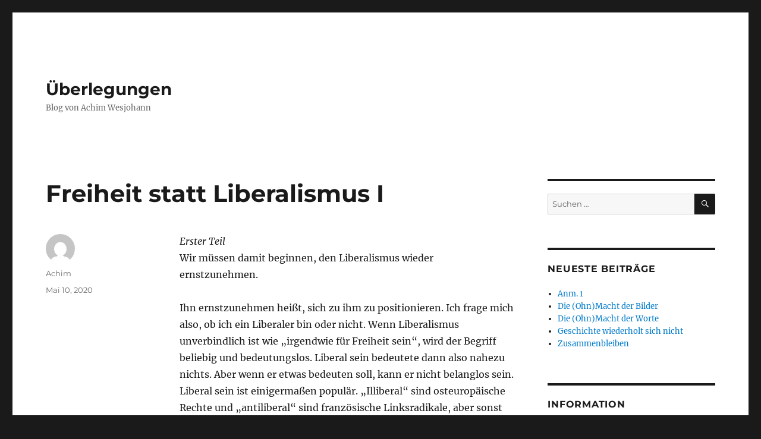

--- FILE ---
content_type: text/html; charset=UTF-8
request_url: https://wesjohann.de/2020/05/10/freiheit-statt-liberalismus-i/
body_size: 14451
content:
<!DOCTYPE html>
<html lang="de" class="no-js">
<head>
	<meta charset="UTF-8">
	<meta name="viewport" content="width=device-width, initial-scale=1.0">
	<link rel="profile" href="https://gmpg.org/xfn/11">
		<link rel="pingback" href="https://wesjohann.de/xmlrpc.php">
		<script>(function(html){html.className = html.className.replace(/\bno-js\b/,'js')})(document.documentElement);</script>
<title>Freiheit statt Liberalismus I &#8211; Überlegungen</title>
<meta name='robots' content='max-image-preview:large' />
	<style>img:is([sizes="auto" i], [sizes^="auto," i]) { contain-intrinsic-size: 3000px 1500px }</style>
	<link rel="alternate" type="application/rss+xml" title="Überlegungen &raquo; Feed" href="https://wesjohann.de/feed/" />
<link rel="alternate" type="application/rss+xml" title="Überlegungen &raquo; Kommentar-Feed" href="https://wesjohann.de/comments/feed/" />
<link rel="alternate" type="application/rss+xml" title="Überlegungen &raquo; Freiheit statt Liberalismus I-Kommentar-Feed" href="https://wesjohann.de/2020/05/10/freiheit-statt-liberalismus-i/feed/" />
<script>
window._wpemojiSettings = {"baseUrl":"https:\/\/s.w.org\/images\/core\/emoji\/16.0.1\/72x72\/","ext":".png","svgUrl":"https:\/\/s.w.org\/images\/core\/emoji\/16.0.1\/svg\/","svgExt":".svg","source":{"concatemoji":"https:\/\/wesjohann.de\/wp-includes\/js\/wp-emoji-release.min.js?ver=6.8.3"}};
/*! This file is auto-generated */
!function(s,n){var o,i,e;function c(e){try{var t={supportTests:e,timestamp:(new Date).valueOf()};sessionStorage.setItem(o,JSON.stringify(t))}catch(e){}}function p(e,t,n){e.clearRect(0,0,e.canvas.width,e.canvas.height),e.fillText(t,0,0);var t=new Uint32Array(e.getImageData(0,0,e.canvas.width,e.canvas.height).data),a=(e.clearRect(0,0,e.canvas.width,e.canvas.height),e.fillText(n,0,0),new Uint32Array(e.getImageData(0,0,e.canvas.width,e.canvas.height).data));return t.every(function(e,t){return e===a[t]})}function u(e,t){e.clearRect(0,0,e.canvas.width,e.canvas.height),e.fillText(t,0,0);for(var n=e.getImageData(16,16,1,1),a=0;a<n.data.length;a++)if(0!==n.data[a])return!1;return!0}function f(e,t,n,a){switch(t){case"flag":return n(e,"\ud83c\udff3\ufe0f\u200d\u26a7\ufe0f","\ud83c\udff3\ufe0f\u200b\u26a7\ufe0f")?!1:!n(e,"\ud83c\udde8\ud83c\uddf6","\ud83c\udde8\u200b\ud83c\uddf6")&&!n(e,"\ud83c\udff4\udb40\udc67\udb40\udc62\udb40\udc65\udb40\udc6e\udb40\udc67\udb40\udc7f","\ud83c\udff4\u200b\udb40\udc67\u200b\udb40\udc62\u200b\udb40\udc65\u200b\udb40\udc6e\u200b\udb40\udc67\u200b\udb40\udc7f");case"emoji":return!a(e,"\ud83e\udedf")}return!1}function g(e,t,n,a){var r="undefined"!=typeof WorkerGlobalScope&&self instanceof WorkerGlobalScope?new OffscreenCanvas(300,150):s.createElement("canvas"),o=r.getContext("2d",{willReadFrequently:!0}),i=(o.textBaseline="top",o.font="600 32px Arial",{});return e.forEach(function(e){i[e]=t(o,e,n,a)}),i}function t(e){var t=s.createElement("script");t.src=e,t.defer=!0,s.head.appendChild(t)}"undefined"!=typeof Promise&&(o="wpEmojiSettingsSupports",i=["flag","emoji"],n.supports={everything:!0,everythingExceptFlag:!0},e=new Promise(function(e){s.addEventListener("DOMContentLoaded",e,{once:!0})}),new Promise(function(t){var n=function(){try{var e=JSON.parse(sessionStorage.getItem(o));if("object"==typeof e&&"number"==typeof e.timestamp&&(new Date).valueOf()<e.timestamp+604800&&"object"==typeof e.supportTests)return e.supportTests}catch(e){}return null}();if(!n){if("undefined"!=typeof Worker&&"undefined"!=typeof OffscreenCanvas&&"undefined"!=typeof URL&&URL.createObjectURL&&"undefined"!=typeof Blob)try{var e="postMessage("+g.toString()+"("+[JSON.stringify(i),f.toString(),p.toString(),u.toString()].join(",")+"));",a=new Blob([e],{type:"text/javascript"}),r=new Worker(URL.createObjectURL(a),{name:"wpTestEmojiSupports"});return void(r.onmessage=function(e){c(n=e.data),r.terminate(),t(n)})}catch(e){}c(n=g(i,f,p,u))}t(n)}).then(function(e){for(var t in e)n.supports[t]=e[t],n.supports.everything=n.supports.everything&&n.supports[t],"flag"!==t&&(n.supports.everythingExceptFlag=n.supports.everythingExceptFlag&&n.supports[t]);n.supports.everythingExceptFlag=n.supports.everythingExceptFlag&&!n.supports.flag,n.DOMReady=!1,n.readyCallback=function(){n.DOMReady=!0}}).then(function(){return e}).then(function(){var e;n.supports.everything||(n.readyCallback(),(e=n.source||{}).concatemoji?t(e.concatemoji):e.wpemoji&&e.twemoji&&(t(e.twemoji),t(e.wpemoji)))}))}((window,document),window._wpemojiSettings);
</script>
<style id='wp-emoji-styles-inline-css'>

	img.wp-smiley, img.emoji {
		display: inline !important;
		border: none !important;
		box-shadow: none !important;
		height: 1em !important;
		width: 1em !important;
		margin: 0 0.07em !important;
		vertical-align: -0.1em !important;
		background: none !important;
		padding: 0 !important;
	}
</style>
<link rel='stylesheet' id='wp-block-library-css' href='https://wesjohann.de/wp-includes/css/dist/block-library/style.min.css?ver=6.8.3' media='all' />
<style id='wp-block-library-theme-inline-css'>
.wp-block-audio :where(figcaption){color:#555;font-size:13px;text-align:center}.is-dark-theme .wp-block-audio :where(figcaption){color:#ffffffa6}.wp-block-audio{margin:0 0 1em}.wp-block-code{border:1px solid #ccc;border-radius:4px;font-family:Menlo,Consolas,monaco,monospace;padding:.8em 1em}.wp-block-embed :where(figcaption){color:#555;font-size:13px;text-align:center}.is-dark-theme .wp-block-embed :where(figcaption){color:#ffffffa6}.wp-block-embed{margin:0 0 1em}.blocks-gallery-caption{color:#555;font-size:13px;text-align:center}.is-dark-theme .blocks-gallery-caption{color:#ffffffa6}:root :where(.wp-block-image figcaption){color:#555;font-size:13px;text-align:center}.is-dark-theme :root :where(.wp-block-image figcaption){color:#ffffffa6}.wp-block-image{margin:0 0 1em}.wp-block-pullquote{border-bottom:4px solid;border-top:4px solid;color:currentColor;margin-bottom:1.75em}.wp-block-pullquote cite,.wp-block-pullquote footer,.wp-block-pullquote__citation{color:currentColor;font-size:.8125em;font-style:normal;text-transform:uppercase}.wp-block-quote{border-left:.25em solid;margin:0 0 1.75em;padding-left:1em}.wp-block-quote cite,.wp-block-quote footer{color:currentColor;font-size:.8125em;font-style:normal;position:relative}.wp-block-quote:where(.has-text-align-right){border-left:none;border-right:.25em solid;padding-left:0;padding-right:1em}.wp-block-quote:where(.has-text-align-center){border:none;padding-left:0}.wp-block-quote.is-large,.wp-block-quote.is-style-large,.wp-block-quote:where(.is-style-plain){border:none}.wp-block-search .wp-block-search__label{font-weight:700}.wp-block-search__button{border:1px solid #ccc;padding:.375em .625em}:where(.wp-block-group.has-background){padding:1.25em 2.375em}.wp-block-separator.has-css-opacity{opacity:.4}.wp-block-separator{border:none;border-bottom:2px solid;margin-left:auto;margin-right:auto}.wp-block-separator.has-alpha-channel-opacity{opacity:1}.wp-block-separator:not(.is-style-wide):not(.is-style-dots){width:100px}.wp-block-separator.has-background:not(.is-style-dots){border-bottom:none;height:1px}.wp-block-separator.has-background:not(.is-style-wide):not(.is-style-dots){height:2px}.wp-block-table{margin:0 0 1em}.wp-block-table td,.wp-block-table th{word-break:normal}.wp-block-table :where(figcaption){color:#555;font-size:13px;text-align:center}.is-dark-theme .wp-block-table :where(figcaption){color:#ffffffa6}.wp-block-video :where(figcaption){color:#555;font-size:13px;text-align:center}.is-dark-theme .wp-block-video :where(figcaption){color:#ffffffa6}.wp-block-video{margin:0 0 1em}:root :where(.wp-block-template-part.has-background){margin-bottom:0;margin-top:0;padding:1.25em 2.375em}
</style>
<style id='classic-theme-styles-inline-css'>
/*! This file is auto-generated */
.wp-block-button__link{color:#fff;background-color:#32373c;border-radius:9999px;box-shadow:none;text-decoration:none;padding:calc(.667em + 2px) calc(1.333em + 2px);font-size:1.125em}.wp-block-file__button{background:#32373c;color:#fff;text-decoration:none}
</style>
<style id='global-styles-inline-css'>
:root{--wp--preset--aspect-ratio--square: 1;--wp--preset--aspect-ratio--4-3: 4/3;--wp--preset--aspect-ratio--3-4: 3/4;--wp--preset--aspect-ratio--3-2: 3/2;--wp--preset--aspect-ratio--2-3: 2/3;--wp--preset--aspect-ratio--16-9: 16/9;--wp--preset--aspect-ratio--9-16: 9/16;--wp--preset--color--black: #000000;--wp--preset--color--cyan-bluish-gray: #abb8c3;--wp--preset--color--white: #fff;--wp--preset--color--pale-pink: #f78da7;--wp--preset--color--vivid-red: #cf2e2e;--wp--preset--color--luminous-vivid-orange: #ff6900;--wp--preset--color--luminous-vivid-amber: #fcb900;--wp--preset--color--light-green-cyan: #7bdcb5;--wp--preset--color--vivid-green-cyan: #00d084;--wp--preset--color--pale-cyan-blue: #8ed1fc;--wp--preset--color--vivid-cyan-blue: #0693e3;--wp--preset--color--vivid-purple: #9b51e0;--wp--preset--color--dark-gray: #1a1a1a;--wp--preset--color--medium-gray: #686868;--wp--preset--color--light-gray: #e5e5e5;--wp--preset--color--blue-gray: #4d545c;--wp--preset--color--bright-blue: #007acc;--wp--preset--color--light-blue: #9adffd;--wp--preset--color--dark-brown: #402b30;--wp--preset--color--medium-brown: #774e24;--wp--preset--color--dark-red: #640c1f;--wp--preset--color--bright-red: #ff675f;--wp--preset--color--yellow: #ffef8e;--wp--preset--gradient--vivid-cyan-blue-to-vivid-purple: linear-gradient(135deg,rgba(6,147,227,1) 0%,rgb(155,81,224) 100%);--wp--preset--gradient--light-green-cyan-to-vivid-green-cyan: linear-gradient(135deg,rgb(122,220,180) 0%,rgb(0,208,130) 100%);--wp--preset--gradient--luminous-vivid-amber-to-luminous-vivid-orange: linear-gradient(135deg,rgba(252,185,0,1) 0%,rgba(255,105,0,1) 100%);--wp--preset--gradient--luminous-vivid-orange-to-vivid-red: linear-gradient(135deg,rgba(255,105,0,1) 0%,rgb(207,46,46) 100%);--wp--preset--gradient--very-light-gray-to-cyan-bluish-gray: linear-gradient(135deg,rgb(238,238,238) 0%,rgb(169,184,195) 100%);--wp--preset--gradient--cool-to-warm-spectrum: linear-gradient(135deg,rgb(74,234,220) 0%,rgb(151,120,209) 20%,rgb(207,42,186) 40%,rgb(238,44,130) 60%,rgb(251,105,98) 80%,rgb(254,248,76) 100%);--wp--preset--gradient--blush-light-purple: linear-gradient(135deg,rgb(255,206,236) 0%,rgb(152,150,240) 100%);--wp--preset--gradient--blush-bordeaux: linear-gradient(135deg,rgb(254,205,165) 0%,rgb(254,45,45) 50%,rgb(107,0,62) 100%);--wp--preset--gradient--luminous-dusk: linear-gradient(135deg,rgb(255,203,112) 0%,rgb(199,81,192) 50%,rgb(65,88,208) 100%);--wp--preset--gradient--pale-ocean: linear-gradient(135deg,rgb(255,245,203) 0%,rgb(182,227,212) 50%,rgb(51,167,181) 100%);--wp--preset--gradient--electric-grass: linear-gradient(135deg,rgb(202,248,128) 0%,rgb(113,206,126) 100%);--wp--preset--gradient--midnight: linear-gradient(135deg,rgb(2,3,129) 0%,rgb(40,116,252) 100%);--wp--preset--font-size--small: 13px;--wp--preset--font-size--medium: 20px;--wp--preset--font-size--large: 36px;--wp--preset--font-size--x-large: 42px;--wp--preset--spacing--20: 0.44rem;--wp--preset--spacing--30: 0.67rem;--wp--preset--spacing--40: 1rem;--wp--preset--spacing--50: 1.5rem;--wp--preset--spacing--60: 2.25rem;--wp--preset--spacing--70: 3.38rem;--wp--preset--spacing--80: 5.06rem;--wp--preset--shadow--natural: 6px 6px 9px rgba(0, 0, 0, 0.2);--wp--preset--shadow--deep: 12px 12px 50px rgba(0, 0, 0, 0.4);--wp--preset--shadow--sharp: 6px 6px 0px rgba(0, 0, 0, 0.2);--wp--preset--shadow--outlined: 6px 6px 0px -3px rgba(255, 255, 255, 1), 6px 6px rgba(0, 0, 0, 1);--wp--preset--shadow--crisp: 6px 6px 0px rgba(0, 0, 0, 1);}:where(.is-layout-flex){gap: 0.5em;}:where(.is-layout-grid){gap: 0.5em;}body .is-layout-flex{display: flex;}.is-layout-flex{flex-wrap: wrap;align-items: center;}.is-layout-flex > :is(*, div){margin: 0;}body .is-layout-grid{display: grid;}.is-layout-grid > :is(*, div){margin: 0;}:where(.wp-block-columns.is-layout-flex){gap: 2em;}:where(.wp-block-columns.is-layout-grid){gap: 2em;}:where(.wp-block-post-template.is-layout-flex){gap: 1.25em;}:where(.wp-block-post-template.is-layout-grid){gap: 1.25em;}.has-black-color{color: var(--wp--preset--color--black) !important;}.has-cyan-bluish-gray-color{color: var(--wp--preset--color--cyan-bluish-gray) !important;}.has-white-color{color: var(--wp--preset--color--white) !important;}.has-pale-pink-color{color: var(--wp--preset--color--pale-pink) !important;}.has-vivid-red-color{color: var(--wp--preset--color--vivid-red) !important;}.has-luminous-vivid-orange-color{color: var(--wp--preset--color--luminous-vivid-orange) !important;}.has-luminous-vivid-amber-color{color: var(--wp--preset--color--luminous-vivid-amber) !important;}.has-light-green-cyan-color{color: var(--wp--preset--color--light-green-cyan) !important;}.has-vivid-green-cyan-color{color: var(--wp--preset--color--vivid-green-cyan) !important;}.has-pale-cyan-blue-color{color: var(--wp--preset--color--pale-cyan-blue) !important;}.has-vivid-cyan-blue-color{color: var(--wp--preset--color--vivid-cyan-blue) !important;}.has-vivid-purple-color{color: var(--wp--preset--color--vivid-purple) !important;}.has-black-background-color{background-color: var(--wp--preset--color--black) !important;}.has-cyan-bluish-gray-background-color{background-color: var(--wp--preset--color--cyan-bluish-gray) !important;}.has-white-background-color{background-color: var(--wp--preset--color--white) !important;}.has-pale-pink-background-color{background-color: var(--wp--preset--color--pale-pink) !important;}.has-vivid-red-background-color{background-color: var(--wp--preset--color--vivid-red) !important;}.has-luminous-vivid-orange-background-color{background-color: var(--wp--preset--color--luminous-vivid-orange) !important;}.has-luminous-vivid-amber-background-color{background-color: var(--wp--preset--color--luminous-vivid-amber) !important;}.has-light-green-cyan-background-color{background-color: var(--wp--preset--color--light-green-cyan) !important;}.has-vivid-green-cyan-background-color{background-color: var(--wp--preset--color--vivid-green-cyan) !important;}.has-pale-cyan-blue-background-color{background-color: var(--wp--preset--color--pale-cyan-blue) !important;}.has-vivid-cyan-blue-background-color{background-color: var(--wp--preset--color--vivid-cyan-blue) !important;}.has-vivid-purple-background-color{background-color: var(--wp--preset--color--vivid-purple) !important;}.has-black-border-color{border-color: var(--wp--preset--color--black) !important;}.has-cyan-bluish-gray-border-color{border-color: var(--wp--preset--color--cyan-bluish-gray) !important;}.has-white-border-color{border-color: var(--wp--preset--color--white) !important;}.has-pale-pink-border-color{border-color: var(--wp--preset--color--pale-pink) !important;}.has-vivid-red-border-color{border-color: var(--wp--preset--color--vivid-red) !important;}.has-luminous-vivid-orange-border-color{border-color: var(--wp--preset--color--luminous-vivid-orange) !important;}.has-luminous-vivid-amber-border-color{border-color: var(--wp--preset--color--luminous-vivid-amber) !important;}.has-light-green-cyan-border-color{border-color: var(--wp--preset--color--light-green-cyan) !important;}.has-vivid-green-cyan-border-color{border-color: var(--wp--preset--color--vivid-green-cyan) !important;}.has-pale-cyan-blue-border-color{border-color: var(--wp--preset--color--pale-cyan-blue) !important;}.has-vivid-cyan-blue-border-color{border-color: var(--wp--preset--color--vivid-cyan-blue) !important;}.has-vivid-purple-border-color{border-color: var(--wp--preset--color--vivid-purple) !important;}.has-vivid-cyan-blue-to-vivid-purple-gradient-background{background: var(--wp--preset--gradient--vivid-cyan-blue-to-vivid-purple) !important;}.has-light-green-cyan-to-vivid-green-cyan-gradient-background{background: var(--wp--preset--gradient--light-green-cyan-to-vivid-green-cyan) !important;}.has-luminous-vivid-amber-to-luminous-vivid-orange-gradient-background{background: var(--wp--preset--gradient--luminous-vivid-amber-to-luminous-vivid-orange) !important;}.has-luminous-vivid-orange-to-vivid-red-gradient-background{background: var(--wp--preset--gradient--luminous-vivid-orange-to-vivid-red) !important;}.has-very-light-gray-to-cyan-bluish-gray-gradient-background{background: var(--wp--preset--gradient--very-light-gray-to-cyan-bluish-gray) !important;}.has-cool-to-warm-spectrum-gradient-background{background: var(--wp--preset--gradient--cool-to-warm-spectrum) !important;}.has-blush-light-purple-gradient-background{background: var(--wp--preset--gradient--blush-light-purple) !important;}.has-blush-bordeaux-gradient-background{background: var(--wp--preset--gradient--blush-bordeaux) !important;}.has-luminous-dusk-gradient-background{background: var(--wp--preset--gradient--luminous-dusk) !important;}.has-pale-ocean-gradient-background{background: var(--wp--preset--gradient--pale-ocean) !important;}.has-electric-grass-gradient-background{background: var(--wp--preset--gradient--electric-grass) !important;}.has-midnight-gradient-background{background: var(--wp--preset--gradient--midnight) !important;}.has-small-font-size{font-size: var(--wp--preset--font-size--small) !important;}.has-medium-font-size{font-size: var(--wp--preset--font-size--medium) !important;}.has-large-font-size{font-size: var(--wp--preset--font-size--large) !important;}.has-x-large-font-size{font-size: var(--wp--preset--font-size--x-large) !important;}
:where(.wp-block-post-template.is-layout-flex){gap: 1.25em;}:where(.wp-block-post-template.is-layout-grid){gap: 1.25em;}
:where(.wp-block-columns.is-layout-flex){gap: 2em;}:where(.wp-block-columns.is-layout-grid){gap: 2em;}
:root :where(.wp-block-pullquote){font-size: 1.5em;line-height: 1.6;}
</style>
<link rel='stylesheet' id='twentysixteen-fonts-css' href='https://wesjohann.de/wp-content/themes/twentysixteen/fonts/merriweather-plus-montserrat-plus-inconsolata.css?ver=20230328' media='all' />
<link rel='stylesheet' id='genericons-css' href='https://wesjohann.de/wp-content/themes/twentysixteen/genericons/genericons.css?ver=20201208' media='all' />
<link rel='stylesheet' id='twentysixteen-style-css' href='https://wesjohann.de/wp-content/themes/twentysixteen/style.css?ver=20250715' media='all' />
<link rel='stylesheet' id='twentysixteen-block-style-css' href='https://wesjohann.de/wp-content/themes/twentysixteen/css/blocks.css?ver=20240817' media='all' />
<!--[if lt IE 10]>
<link rel='stylesheet' id='twentysixteen-ie-css' href='https://wesjohann.de/wp-content/themes/twentysixteen/css/ie.css?ver=20170530' media='all' />
<![endif]-->
<!--[if lt IE 9]>
<link rel='stylesheet' id='twentysixteen-ie8-css' href='https://wesjohann.de/wp-content/themes/twentysixteen/css/ie8.css?ver=20170530' media='all' />
<![endif]-->
<!--[if lt IE 8]>
<link rel='stylesheet' id='twentysixteen-ie7-css' href='https://wesjohann.de/wp-content/themes/twentysixteen/css/ie7.css?ver=20170530' media='all' />
<![endif]-->
<!--[if lt IE 9]>
<script src="https://wesjohann.de/wp-content/themes/twentysixteen/js/html5.js?ver=3.7.3" id="twentysixteen-html5-js"></script>
<![endif]-->
<script src="https://wesjohann.de/wp-includes/js/jquery/jquery.min.js?ver=3.7.1" id="jquery-core-js"></script>
<script src="https://wesjohann.de/wp-includes/js/jquery/jquery-migrate.min.js?ver=3.4.1" id="jquery-migrate-js"></script>
<script id="twentysixteen-script-js-extra">
var screenReaderText = {"expand":"Untermen\u00fc \u00f6ffnen","collapse":"Untermen\u00fc schlie\u00dfen"};
</script>
<script src="https://wesjohann.de/wp-content/themes/twentysixteen/js/functions.js?ver=20230629" id="twentysixteen-script-js" defer data-wp-strategy="defer"></script>
<link rel="https://api.w.org/" href="https://wesjohann.de/wp-json/" /><link rel="alternate" title="JSON" type="application/json" href="https://wesjohann.de/wp-json/wp/v2/posts/179" /><link rel="EditURI" type="application/rsd+xml" title="RSD" href="https://wesjohann.de/xmlrpc.php?rsd" />
<meta name="generator" content="WordPress 6.8.3" />
<link rel="canonical" href="https://wesjohann.de/2020/05/10/freiheit-statt-liberalismus-i/" />
<link rel='shortlink' href='https://wesjohann.de/?p=179' />
<link rel="alternate" title="oEmbed (JSON)" type="application/json+oembed" href="https://wesjohann.de/wp-json/oembed/1.0/embed?url=https%3A%2F%2Fwesjohann.de%2F2020%2F05%2F10%2Ffreiheit-statt-liberalismus-i%2F" />
<link rel="alternate" title="oEmbed (XML)" type="text/xml+oembed" href="https://wesjohann.de/wp-json/oembed/1.0/embed?url=https%3A%2F%2Fwesjohann.de%2F2020%2F05%2F10%2Ffreiheit-statt-liberalismus-i%2F&#038;format=xml" />
<style>.recentcomments a{display:inline !important;padding:0 !important;margin:0 !important;}</style></head>

<body class="wp-singular post-template-default single single-post postid-179 single-format-standard wp-embed-responsive wp-theme-twentysixteen">
<div id="page" class="site">
	<div class="site-inner">
		<a class="skip-link screen-reader-text" href="#content">
			Zum Inhalt springen		</a>

		<header id="masthead" class="site-header">
			<div class="site-header-main">
				<div class="site-branding">
																					<p class="site-title"><a href="https://wesjohann.de/" rel="home" >Überlegungen</a></p>
												<p class="site-description">Blog von Achim Wesjohann</p>
									</div><!-- .site-branding -->

							</div><!-- .site-header-main -->

					</header><!-- .site-header -->

		<div id="content" class="site-content">

<div id="primary" class="content-area">
	<main id="main" class="site-main">
		
<article id="post-179" class="post-179 post type-post status-publish format-standard hentry category-uncategorized">
	<header class="entry-header">
		<h1 class="entry-title">Freiheit statt Liberalismus I</h1>	</header><!-- .entry-header -->

	
	
	<div class="entry-content">
		<p><em>Erster Teil</em><br />
Wir müssen damit beginnen, den Liberalismus wieder ernstzunehmen.<span id="more-179"></span></p>
<p>Ihn ernstzunehmen heißt, sich zu ihm zu positionieren. Ich frage mich also, ob ich ein Liberaler bin oder nicht. Wenn Liberalismus unverbindlich ist wie „irgendwie für Freiheit sein“, wird der Begriff beliebig und bedeutungslos. Liberal sein bedeutete dann also nahezu nichts. Aber wenn er etwas bedeuten soll, kann er nicht belanglos sein. Liberal sein ist einigermaßen populär. „Illiberal“ sind osteuropäische Rechte und „antiliberal“ sind französische Linksradikale, aber sonst muss man schon suchen, um Menschen zu finden, die explizit nicht liberal sein wollen. Aber wenn „liberal“ eine Weltanschauung beschreiben soll und nicht nur eine Haltung des Leben-und-Leben-Lassens (oder als Ausdruck der alten lateinischen <em>liberalitas</em>), muss man klarere Begriffe verwenden. </p>
<p>Wir leben in einer liberalen Demokratie, die von vielen als bedroht empfunden wird. Sie erscheint also nicht mehr als selbstverständlich. Ich bin grundsätzlich der Auffassung, dass die liberale Demokratie verteidigt werden muss. Das bedeutet aber nicht, dass ich die liberale Demokratie als das Ende des menschheitsgeschichtlichen Fortschritts betrachte, zu dem es grundsätzlich nur grausame Alternativen geben kann, die irgendwie als „Rück- oder Abfall“ in oder von der Entwicklung der Menschheit anzusehen sind. Wir wissen, dass Demokratie illiberal sein kann und Liberalismus nicht unbedingt demokratisch sein muss. Es gibt keine unauflösbare Verbindung von Liberalismus und Demokratie – man kann eine solche Verbindung für wünschenswert halten, alternativlos ist sie aber nicht. Allerdings hat sich noch keine attraktive Alternative präsentiert!</p>
<p>Vielleicht gibt es auch verschiedene Liberalismen. Ich glaube allerdings, dass den Liberalismus ernstzunehmen heißt, zumindest den Versuch zu unternehmen, ihn auch als Einheit zu verstehen. Vielleicht ist dieser Versuch am Ende nicht erfolgreich, weil der Liberalismus einfach nicht kohärent ist, aber die Teilliberalismen erscheinen erst einmal als unvollständig. Die typischen „Linksliberalen“, die Heribert Prantls Kommentare zur Erbauung lesen, scheinen sich von den sogenannten Wirtschaftsliberalen unterscheiden zu wollen. Die Kombination von beidem findet sich politisch in Deutschland nur in einer der sogenannten „kleinen“ Parteien – der FDP (und in den USA hat 2016 die Kandidatin, die für beides stand, die Präsidentschaftswahl gegen Donald Trump verloren). </p>
<p>Der Grundgedanke des Liberalismus ist in seiner Einfachheit so bestechend wie defizitär: Es wird davon ausgegangen, dass in einer Gesellschaft, in der die/der Einzelne ihre/seine Interessen konsequent verfolgen kann, der größte gemeinsame Nutzen für alle erzielt wird. Beispiel Wirtschaft: Durch freien Wettbewerb werden die besten Resultate für Unternehmer*innen, Arbeitnehmer*innen und Verbraucher*innen erzielt. Beispiel Pluralismus: Um zu den besten Lösungen in wissenschaftlichen oder technischen Fragen zu kommen, muss ein freier Wettbewerb der Meinungen und Ansätze möglich sein. Das alles ist nicht ganz falsch, aber nicht der Weisheit letzter Schluss: Ja, Märkte sind erstaunlich effizient, aber sie können eben doch nicht alles regeln, was sie regeln sollen. Pluralismus ist unabdingbar, aber die Gleichberechtigung gefühlter Wahrheiten und in Youtube-Videos erworbener Erkenntnisse mit tatsächlich wissenschaftlich fundierten Stellungnahmen erweist sich als eine Entwicklung, die mit Wahrheitsfindung nichts mehr zu tun hat. Die sogenannte „negative Freiheit“ (als Freiheit von Be- oder Einschränkungen) kann als notwendige, aber eben nicht hinreichende Bedingung des Gemeinwohls gelten (auf die Gegenüberstellung der Konzepte der „negativen“ und der „positiven Freiheit“ werden wir vielleicht später nochmal eingehen müssen). Der Liberalismus betont aber ausschließlich die Bedeutung der negativen Freiheit.</p>
<p>Die Auffassung, dass alles, was das Verfolgen individueller Interessen beschränke, von Übel und abzuschaffen sei, ist der eigentliche Liberalismus als in sich geschlossene Ideologie. Andere Liberalismen sind lediglich teilliberal. Auf den Neo- bzw. Wirtschaftsliberalismus gehe ich etwas später ein. Ich selbst finde die Selbstcharakterisierung Daniel Bells, <em>a socialist in economics, a liberal in politics, and a conservative in culture</em> zu sein, charmant. In einem ähnlichen Sinne teilliberal bin ich auch, aber das macht mich eben noch nicht zum „Liberalen“. Es wäre absurd, beispielsweise jeden Menschen, der die Freiheit der Meinungsäußerung befürwortet, allein deshalb zum „Liberalen“ zu erklären. Umgekehrt ist der Satz „Sie sagen ‚Freiheit‘ und meinen Egoismus“ kein echter Vorwurf gegen die Liberalen, die eben jenen Egoismus ja als etwas für die Gesellschaft Nützliches betrachten. Dass eine solche Ideologie durch Arschlöcher ausgenutzt werden kann, um ihren Egoismus als politische Haltung zu verbrämen, kann allein kein Argument gegen den Liberalismus sein, denn es gibt auch diejenigen, die ihre geistige Unbeweglichkeit als „Konservatismus“ bezeichnen oder ihren Unwillen, den eigenen Lebensunterhalt zu bestreiten, als „Sozialismus“ – das allein widerlegt Konservatismus und Sozialismus jeweils auch noch nicht.</p>
<p>Ich unterscheide Neigungen von geschlossenen (im Sinne von „schlüssigen“) Weltbildern: Ich mag mal mehr, mal weniger „liberal“ in dem Sinne sein, dass ich mehr oder weniger Freiheiten fordere. Ich mag mal mehr oder weniger „konservativ“ sein in dem Sinne, dass ich mehr oder weniger überkommene Werte und Traditionen betone oder Reformen bremsen möchte. Ich kann vielleicht auch mehr oder weniger „sozialistisch“ sein, indem ich den Sozialstaat ausbauen möchte oder auch nicht. Das macht mich jeweils nicht zum „Liberalen“, „Konservativen“ oder „Sozialisten“ im Sinne von Vertreter der jeweiligen Ideologie.</p>
<p>Und so sollte man das Für-die-Freiheit-Sein nicht mit Liberalismus verwechseln! Wenn die Bedrohung der liberalen Demokratie im Kern eine Bedrohung der Freiheit ist, wäre es ja der schiere Wahnsinn, sich darauf zu verlassen, dass die Liberalen allein sie verteidigen könnten. Wenn wir auf den Liberalismus angewiesen wären, um die Freiheit zu verteidigen, wären wir aufgeschmissen, zumal die Liberalen, die es gibt, erfahrungsgemäß die Freiheit des Kapitals weitaus leidenschaftlicher verteidigen als die freiheitliche Gesellschaft bzw. die liberale Demokratie [siehe z. B. das Kapitel „Hayek in Chile“ in Grégoire Chamayous Buch „Die unregierbare Gesellschaft. Eine Genealogie des autoritären Liberalismus“ (2019)].</p>
<p>Es wäre vielleicht sinnvoller, von der „freiheitlichen“ Demokratie zu sprechen statt von der „liberalen“, um das Missverständnis zu vermeiden, dass es der Liberalismus sei, von der die „Liberalität“ der Demokratie abhänge. Es gibt auch keinen Grund zu der Annahme, dass Rechtsstaatlichkeit nur ein ausschließlich liberalistisches Prinzip sein könne.</p>
<p>Zwei bekannte deutsche Autoren beschäftigen sich in ihren jüngsten Büchern mit der Rettung des Liberalismus vor populistischen und illiberalen Tendenzen: Andreas Reckwitz und Jan-Werner Müller. Ersterer stellt in seinem Buch „Das Ende der Illusionen“ eine Krise des aus seiner Sicht zuletzt dominanten „apertistischen Liberalismus“ fest. Darunter versteht er, verkürzt gesagt, die Kombination von gesellschaftspolitischem (Links)Liberalismus und Wirtschaftsliberalismus (bzw. Neoliberalismus). Diese Spielart des Liberalismus, die (immer noch verkürzt gesagt) darauf fokussiert ist, Schranken – sei es gesellschaftlich-kultureller, sei es wirtschaftlicher Natur – zu beseitigen – gerät ganz offensichtlich an ihre Grenzen bzw. verliert an Akzeptanz. Die Lösung sieht Reckwitz in einem regulativen bzw. „einbettenden“ Liberalismus. Das Problem dabei ist, dass das erstens ein Widerspruch in sich selbst ist: Liberalismus ist der Verzicht auf Regulation bzw. „Einbettung“. Zweitens wird nicht ganz klar, in was genau dieser neue Liberalismus die Menschen „einbetten“ soll. Es klingt so, als solle der Liberalismus sich retten, indem er nicht nur etwas weniger liberal wird, sondern auch auf Werte und Bezüge verweisen soll, die er zuvor als freiheitsfeindlich zertrümmert hat, wie Solidarität oder gesellschaftliche Regeln. Schließlich wird auch deutlich, dass der Liberalismus eine Elitenideologie ist: Nachdem er die Menschen vermeintlich „befreit“ hat, soll er sie jetzt paternalistisch „einbetten“ &#8211; es fragt sich, warum die das jetzt mit sich machen lassen sollen.</p>
<p>Jan-Werner Müller plädiert in „Furcht und Freiheit“ für einen „anderen Liberalismus“ &#8211; mit Bezug auf den „Liberalismus der Furcht“ von Judith Shklar. Nun muss ich gestehen, mich mit diesem Begriff bzw. Buch Shklars noch nicht beschäftigt zu haben, also kann ich mich nur auf das beziehen, was Müller referiert: Es geht dieser Spielart des Liberalismus offenbar in erster Linie um die Vermeidung von Grausamkeit (als Gefährdung der Freiheit, nehme ich an). So interessant das klingt, bleiben auch hier Fragen offen (bei Müller jedenfalls – ob auch bei Shklar, weiß ich nicht): Ist dieser Liberalismus lediglich eine Opposition gegen totalitäre (grausame) Tendenzen bzw. Regimes? Wie gestaltet sich eine Politik eines solchen Liberalismus, wenn er hegemonial geworden ist – wie sieht beispielsweise seine Wirtschafts- oder Sozialpolitik aus? Während bei Reckwitz der Liberalismus eine Kehrtwende einlegen soll, die letztlich seinem Wesenskern widerspricht, soll er sich bei Müller gewissermaßen auf den Aspekt der Grausamkeitsvermeidung zurückziehen: Die Gesellschaft ist pluralistischer geworden und die Marktkräfte wurden entfesselt. Jetzt, wo sich Widerstände gegen diese Entwicklungen regen, soll der Liberalismus sich darauf konzentrieren, Grausamkeit zu vermeiden – wie er das machen soll, bleibt unklar.   </p>
<p>Auffällig ist erstens, dass die beiden genannten Konzepte sehr defensiv wirken. Sie scheinen am Ende nichts daran zu ändern, dass der Liberalismus so oder so auf dem Rückzug ist. Beide Konzepte nehmen die Bevölkerung und/oder die gesellschaftliche Dynamik offenbar auch als etwas „Bedrohliches“ wahr, das „eingebettet“ bzw. an Grausamkeiten gehindert werden müssen. Und zweitens: „Der“ Liberalismus erscheint in diesen Texten gewissermaßen als handelndes Subjekt, z. B. wenn er etwas „einbettet“ oder „vermeidet“ usw. Man weiß nicht so recht, wer dahintersteht, welche Menschen tatsächlich handeln sollen. Etwa die Liberalen? Und wer soll das sein? </p>
<p>Auch ein „einbettender“ Liberalismus ist offenbar ebenso wie der „Liberalismus der Furcht“ immer noch im Konzept der negativen Freiheit begründet. Diese Liberalismen können die Schwachen nicht schützen, weil sie sie nicht ermächtigen wollen – eine Philosophie, die lediglich darauf abzielt, dass die Menschen in Ruhe gelassen werden, kann die Menschen nicht zur Freiheit als Selbstbestimmung befähigen. Dieser Liberalismus ist zu limitiert, um umfassende Freiheit ermöglichen zu können.</p>
<p>Die Weisheit, dass die Freiheit der oder des Einzelnen seine Grenzen in der Freiheit der oder des Anderen findet, scheint mir nicht mehr so präsent zu sein, seitdem die Liberalen sich darauf konzentrieren, die „Eigenverantwortung“ zu betonen, und diese der Verantwortung an sich überordnen. Hier drängt sich der Verweis auf die aktuelle Pandemiesituation leider auf: Dass das Prinzip, dass alle jeweils die anderen schützen – z. B. indem sie Mund-Nasen-Abdeckungen tragen, die ja nicht dem Selbstschutz, sondern dem Schutz anderer dienen – wenn es denn konsequent genug befolgt wird, effektiver ist als die Übernahme von Verantwortung einer/eines jeden für sich selbst, macht die Grenzen des Liberalismus schlagartig deutlich. Liberalismus ist nun mal nichts für Krisenzeiten bzw. wenn die Lösung eines Problems völlig offensichtlich und unwiderlegbar in der Solidarität liegt, kommen von den Liberalen nur noch dumme Sprüche. Ein Liberalismus als Ideologie des Eigennutzes hat logischerweise genauso wenig das Potenzial, Menschen zur Überwindung solcher Krisen wie zur Verteidigung des Gemeinwesens, der Demokratie oder der Freiheit zu motivieren. Das freie Individuum des Liberalismus ist das Individuum, das seine eigenen Interessen verfolgt – es wird uns nicht helfen.</p>
<p>Freiheit zu definieren, kann nicht das Privileg einer einzelnen Ideologie sein, weshalb auch dem Liberalismus kein solches Privileg zukommt. Ich behaupte an dieser Stelle, dass der Kampf für die Freiheit immer auch ein Kampf für das Gemeinwesen sein muss; es muss letztlich ein republikanischer Kampf sein. Das Individuum ist die Keimzelle der Gesellschaft, aber es ist das vergesellschaftete Individuum, nicht das Individuum, das sich selbst genügt oder allein die Welt genießt. Der liberale Individualismus ist deshalb nicht zwingend in Gänze abzulehnen, aber er ist in seiner Limitiertheit erkennbar, vor allem, wenn es darum geht, das freiheitliche Gemeinwesen zu verteidigen (also die Freiheit genauso wie das Gemeinwesen – weil beide nicht voneinander zu trennen sind!). Es ist kein Wunder, dass das gesellschaftliche Ideal mancher Liberaler das einer dezidiert „unpolitischen“ Gesellschaft ist. Es gibt aber keinen Grund zu glauben, dass der Republikanismus weniger dazu in der Lage wäre, zu definieren (also begrifflich einzugrenzen), was das Private ist, das dem Zugriff des Politischen unbedingt entzogen werden muss. AUCH der Republikanismus muss bestimmen, was die Grenzen des Staates sind, um zu vermeiden, in einen Totalitarismus umzuschlagen, der nicht mehr republikanisch wäre. Nach „Freiheit statt Liberalismus II“ wird darüber noch nachzudenken sein.</p>
<p>Fortsetzung: <a href="https://wesjohann.de/2020/06/18/freiheit-statt-liberalismus-ii/">Freiheit statt Liberalismus II</a></p>
	</div><!-- .entry-content -->

	<footer class="entry-footer">
		<span class="byline"><img alt='' src='https://secure.gravatar.com/avatar/d2bba48913e3f1f0207fd0fabefbe1994602c6605c215e108e3f45e4a8bf2c92?s=49&#038;d=mm&#038;r=g' srcset='https://secure.gravatar.com/avatar/d2bba48913e3f1f0207fd0fabefbe1994602c6605c215e108e3f45e4a8bf2c92?s=98&#038;d=mm&#038;r=g 2x' class='avatar avatar-49 photo' height='49' width='49' decoding='async'/><span class="screen-reader-text">Autor </span><span class="author vcard"><a class="url fn n" href="https://wesjohann.de/author/dichtungundwahrheit/">Achim</a></span></span><span class="posted-on"><span class="screen-reader-text">Veröffentlicht am </span><a href="https://wesjohann.de/2020/05/10/freiheit-statt-liberalismus-i/" rel="bookmark"><time class="entry-date published" datetime="2020-05-10T20:16:12+00:00">Mai 10, 2020</time><time class="updated" datetime="2022-05-16T12:15:56+00:00">Mai 16, 2022</time></a></span>			</footer><!-- .entry-footer -->
</article><!-- #post-179 -->

<div id="comments" class="comments-area">

			<h2 class="comments-title">
			2 Gedanken zu „Freiheit statt Liberalismus I“		</h2>

		
		<ol class="comment-list">
					<li id="comment-116" class="pingback even thread-even depth-1">
			<div class="comment-body">
				Pingback: <a href="https://carearbeit.wordpress.com/2021/07/17/es-ist-an-der-zeit/" class="url" rel="ugc external nofollow">Es ist an der Zeit &#8211; Pflege der Zukunft</a> 			</div>
		</li><!-- #comment-## -->
		<li id="comment-319" class="pingback odd alt thread-odd thread-alt depth-1">
			<div class="comment-body">
				Pingback: <a href="https://serdargunes.wordpress.com/2023/06/17/liberalismus-und-liberalismuskritik-eine-artikelsammlung/" class="url" rel="ugc external nofollow">Liberalismus und Liberalismuskritik &#8211; Eine Artikelsammlung &#8211; Serdargunes&#039; Blog</a> 			</div>
		</li><!-- #comment-## -->
		</ol><!-- .comment-list -->

		
	
	
		<div id="respond" class="comment-respond">
		<h2 id="reply-title" class="comment-reply-title">Schreibe einen Kommentar <small><a rel="nofollow" id="cancel-comment-reply-link" href="/2020/05/10/freiheit-statt-liberalismus-i/#respond" style="display:none;">Antwort abbrechen</a></small></h2><form action="https://wesjohann.de/wp-comments-post.php" method="post" id="commentform" class="comment-form"><p class="comment-notes"><span id="email-notes">Deine E-Mail-Adresse wird nicht veröffentlicht.</span> <span class="required-field-message">Erforderliche Felder sind mit <span class="required">*</span> markiert</span></p><p class="comment-form-comment"><label for="comment">Kommentar <span class="required">*</span></label> <textarea id="comment" name="comment" cols="45" rows="8" maxlength="65525" required></textarea></p><p class="comment-form-author"><label for="author">Name <span class="required">*</span></label> <input id="author" name="author" type="text" value="" size="30" maxlength="245" autocomplete="name" required /></p>
<p class="comment-form-email"><label for="email">E-Mail-Adresse <span class="required">*</span></label> <input id="email" name="email" type="email" value="" size="30" maxlength="100" aria-describedby="email-notes" autocomplete="email" required /></p>
<p class="comment-form-url"><label for="url">Website</label> <input id="url" name="url" type="url" value="" size="30" maxlength="200" autocomplete="url" /></p>
<p class="form-submit"><input name="submit" type="submit" id="submit" class="submit" value="Kommentar abschicken" /> <input type='hidden' name='comment_post_ID' value='179' id='comment_post_ID' />
<input type='hidden' name='comment_parent' id='comment_parent' value='0' />
</p><p style="display: none !important;" class="akismet-fields-container" data-prefix="ak_"><label>&#916;<textarea name="ak_hp_textarea" cols="45" rows="8" maxlength="100"></textarea></label><input type="hidden" id="ak_js_1" name="ak_js" value="226"/><script>document.getElementById( "ak_js_1" ).setAttribute( "value", ( new Date() ).getTime() );</script></p></form>	</div><!-- #respond -->
	
</div><!-- .comments-area -->

	<nav class="navigation post-navigation" aria-label="Beiträge">
		<h2 class="screen-reader-text">Beitragsnavigation</h2>
		<div class="nav-links"><div class="nav-previous"><a href="https://wesjohann.de/2020/04/16/rechts-wo-das-herz-nicht-schlaegt/" rel="prev"><span class="meta-nav" aria-hidden="true">Zurück</span> <span class="screen-reader-text">Vorheriger Beitrag:</span> <span class="post-title">Rechts, wo das Herz nicht schlägt</span></a></div><div class="nav-next"><a href="https://wesjohann.de/2020/06/18/freiheit-statt-liberalismus-ii/" rel="next"><span class="meta-nav" aria-hidden="true">Weiter</span> <span class="screen-reader-text">Nächster Beitrag:</span> <span class="post-title">Freiheit statt Liberalismus II</span></a></div></div>
	</nav>
	</main><!-- .site-main -->

	
</div><!-- .content-area -->


	<aside id="secondary" class="sidebar widget-area">
		<section id="search-2" class="widget widget_search">
<form role="search" method="get" class="search-form" action="https://wesjohann.de/">
	<label>
		<span class="screen-reader-text">
			Suche nach:		</span>
		<input type="search" class="search-field" placeholder="Suchen …" value="" name="s" />
	</label>
	<button type="submit" class="search-submit"><span class="screen-reader-text">
		Suchen	</span></button>
</form>
</section>
		<section id="recent-posts-2" class="widget widget_recent_entries">
		<h2 class="widget-title">Neueste Beiträge</h2><nav aria-label="Neueste Beiträge">
		<ul>
											<li>
					<a href="https://wesjohann.de/2025/06/12/anm-1/">Anm. 1</a>
									</li>
											<li>
					<a href="https://wesjohann.de/2025/04/23/die-ohnmacht-der-bilder/">Die (Ohn)Macht der Bilder</a>
									</li>
											<li>
					<a href="https://wesjohann.de/2025/03/07/die-ohnmacht-der-worte/">Die (Ohn)Macht der Worte</a>
									</li>
											<li>
					<a href="https://wesjohann.de/2025/02/25/geschichte-wiederholt-sich-nicht/">Geschichte wiederholt sich nicht</a>
									</li>
											<li>
					<a href="https://wesjohann.de/2024/12/20/zusammenbleiben/">Zusammenbleiben</a>
									</li>
					</ul>

		</nav></section><section id="pages-2" class="widget widget_pages"><h2 class="widget-title">Information</h2><nav aria-label="Information">
			<ul>
				<li class="page_item page-item-9"><a href="https://wesjohann.de/datenschutzerklaerung/">Datenschutzerklärung</a></li>
<li class="page_item page-item-39"><a href="https://wesjohann.de/ueber-mich/">Über mich</a></li>
<li class="page_item page-item-345"><a href="https://wesjohann.de/veroeffentlichungen/">Veröffentlichungen</a></li>
			</ul>

			</nav></section><section id="recent-comments-2" class="widget widget_recent_comments"><h2 class="widget-title">Neueste Kommentare</h2><nav aria-label="Neueste Kommentare"><ul id="recentcomments"><li class="recentcomments"><span class="comment-author-link">Rajko</span> bei <a href="https://wesjohann.de/2024/12/20/zusammenbleiben/#comment-328">Zusammenbleiben</a></li><li class="recentcomments"><span class="comment-author-link"><a href="https://serdargunes.wordpress.com/2023/06/17/liberalismus-und-liberalismuskritik-eine-artikelsammlung/" class="url" rel="ugc external nofollow">Liberalismus und Liberalismuskritik &#8211; Eine Artikelsammlung &#8211; Serdargunes&#039; Blog</a></span> bei <a href="https://wesjohann.de/2020/05/10/freiheit-statt-liberalismus-i/#comment-319">Freiheit statt Liberalismus I</a></li><li class="recentcomments"><span class="comment-author-link"><a href="https://serdargunes.wordpress.com/2023/06/17/liberalismus-und-liberalismuskritik-eine-artikelsammlung/" class="url" rel="ugc external nofollow">Liberalismus und Liberalismuskritik &#8211; Eine Artikelsammlung &#8211; Serdargunes&#039; Blog</a></span> bei <a href="https://wesjohann.de/2020/08/15/republikanismus/#comment-318">Republikanismus</a></li><li class="recentcomments"><span class="comment-author-link"><a href="https://serdargunes.wordpress.com/2023/06/17/liberalismus-und-liberalismuskritik-eine-artikelsammlung/" class="url" rel="ugc external nofollow">Liberalismus und Liberalismuskritik &#8211; Eine Artikelsammlung &#8211; Serdargunes&#039; Blog</a></span> bei <a href="https://wesjohann.de/2020/06/18/freiheit-statt-liberalismus-ii/#comment-317">Freiheit statt Liberalismus II</a></li><li class="recentcomments"><span class="comment-author-link">Konrad Krause</span> bei <a href="https://wesjohann.de/2024/09/09/september-2024/#comment-312">September 2024</a></li></ul></nav></section><section id="archives-2" class="widget widget_archive"><h2 class="widget-title">Archiv</h2><nav aria-label="Archiv">
			<ul>
					<li><a href='https://wesjohann.de/2025/06/'>Juni 2025</a></li>
	<li><a href='https://wesjohann.de/2025/04/'>April 2025</a></li>
	<li><a href='https://wesjohann.de/2025/03/'>März 2025</a></li>
	<li><a href='https://wesjohann.de/2025/02/'>Februar 2025</a></li>
	<li><a href='https://wesjohann.de/2024/12/'>Dezember 2024</a></li>
	<li><a href='https://wesjohann.de/2024/11/'>November 2024</a></li>
	<li><a href='https://wesjohann.de/2024/09/'>September 2024</a></li>
	<li><a href='https://wesjohann.de/2024/07/'>Juli 2024</a></li>
	<li><a href='https://wesjohann.de/2024/05/'>Mai 2024</a></li>
	<li><a href='https://wesjohann.de/2023/10/'>Oktober 2023</a></li>
	<li><a href='https://wesjohann.de/2022/12/'>Dezember 2022</a></li>
	<li><a href='https://wesjohann.de/2022/06/'>Juni 2022</a></li>
	<li><a href='https://wesjohann.de/2022/05/'>Mai 2022</a></li>
	<li><a href='https://wesjohann.de/2022/03/'>März 2022</a></li>
	<li><a href='https://wesjohann.de/2021/12/'>Dezember 2021</a></li>
	<li><a href='https://wesjohann.de/2021/10/'>Oktober 2021</a></li>
	<li><a href='https://wesjohann.de/2021/06/'>Juni 2021</a></li>
	<li><a href='https://wesjohann.de/2021/03/'>März 2021</a></li>
	<li><a href='https://wesjohann.de/2020/12/'>Dezember 2020</a></li>
	<li><a href='https://wesjohann.de/2020/11/'>November 2020</a></li>
	<li><a href='https://wesjohann.de/2020/10/'>Oktober 2020</a></li>
	<li><a href='https://wesjohann.de/2020/08/'>August 2020</a></li>
	<li><a href='https://wesjohann.de/2020/06/'>Juni 2020</a></li>
	<li><a href='https://wesjohann.de/2020/05/'>Mai 2020</a></li>
	<li><a href='https://wesjohann.de/2020/04/'>April 2020</a></li>
	<li><a href='https://wesjohann.de/2020/02/'>Februar 2020</a></li>
	<li><a href='https://wesjohann.de/2020/01/'>Januar 2020</a></li>
	<li><a href='https://wesjohann.de/2019/11/'>November 2019</a></li>
	<li><a href='https://wesjohann.de/2019/10/'>Oktober 2019</a></li>
	<li><a href='https://wesjohann.de/2019/07/'>Juli 2019</a></li>
	<li><a href='https://wesjohann.de/2019/06/'>Juni 2019</a></li>
	<li><a href='https://wesjohann.de/2019/05/'>Mai 2019</a></li>
	<li><a href='https://wesjohann.de/2019/04/'>April 2019</a></li>
	<li><a href='https://wesjohann.de/2019/03/'>März 2019</a></li>
	<li><a href='https://wesjohann.de/2019/02/'>Februar 2019</a></li>
	<li><a href='https://wesjohann.de/2019/01/'>Januar 2019</a></li>
	<li><a href='https://wesjohann.de/2018/12/'>Dezember 2018</a></li>
	<li><a href='https://wesjohann.de/2018/11/'>November 2018</a></li>
	<li><a href='https://wesjohann.de/2018/10/'>Oktober 2018</a></li>
	<li><a href='https://wesjohann.de/2018/08/'>August 2018</a></li>
			</ul>

			</nav></section><section id="categories-2" class="widget widget_categories"><h2 class="widget-title">Kategorien</h2><nav aria-label="Kategorien">
			<ul>
					<li class="cat-item cat-item-1"><a href="https://wesjohann.de/category/uncategorized/">Uncategorized</a>
</li>
			</ul>

			</nav></section><section id="meta-2" class="widget widget_meta"><h2 class="widget-title">Meta</h2><nav aria-label="Meta">
		<ul>
						<li><a href="https://wesjohann.de/wp-login.php">Anmelden</a></li>
			<li><a href="https://wesjohann.de/feed/">Feed der Einträge</a></li>
			<li><a href="https://wesjohann.de/comments/feed/">Kommentar-Feed</a></li>

			<li><a href="https://de.wordpress.org/">WordPress.org</a></li>
		</ul>

		</nav></section>	</aside><!-- .sidebar .widget-area -->

		</div><!-- .site-content -->

		<footer id="colophon" class="site-footer">
			
			
			<div class="site-info">
								<span class="site-title"><a href="https://wesjohann.de/" rel="home">Überlegungen</a></span>
				<a class="privacy-policy-link" href="https://wesjohann.de/datenschutzerklaerung/" rel="privacy-policy">Datenschutzerklärung</a><span role="separator" aria-hidden="true"></span>				<a href="https://de.wordpress.org/" class="imprint">
					Mit Stolz präsentiert von WordPress				</a>
			</div><!-- .site-info -->
		</footer><!-- .site-footer -->
	</div><!-- .site-inner -->
</div><!-- .site -->

<script type="speculationrules">
{"prefetch":[{"source":"document","where":{"and":[{"href_matches":"\/*"},{"not":{"href_matches":["\/wp-*.php","\/wp-admin\/*","\/wp-content\/uploads\/*","\/wp-content\/*","\/wp-content\/plugins\/*","\/wp-content\/themes\/twentysixteen\/*","\/*\\?(.+)"]}},{"not":{"selector_matches":"a[rel~=\"nofollow\"]"}},{"not":{"selector_matches":".no-prefetch, .no-prefetch a"}}]},"eagerness":"conservative"}]}
</script>
<script src="https://wesjohann.de/wp-includes/js/comment-reply.min.js?ver=6.8.3" id="comment-reply-js" async data-wp-strategy="async"></script>
</body>
</html>

<!-- Cached by WP-Optimize (gzip) - https://teamupdraft.com/wp-optimize/ - Last modified: January 17, 2026 7:10 pm (UTC:0) -->
